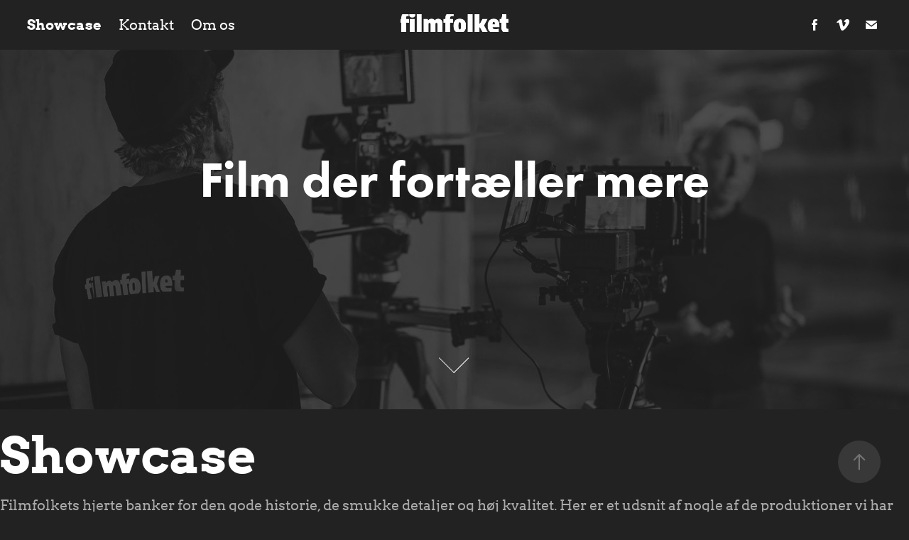

--- FILE ---
content_type: text/html; charset=utf-8
request_url: https://filmfolket.dk/
body_size: 5576
content:
<!DOCTYPE HTML>
<html lang="en-US">
<head>
  <meta charset="UTF-8" />
  <meta name="viewport" content="width=device-width, initial-scale=1" />
      <meta name="keywords"  content="film,filmproduktion,filmproduktionsselskab,videoproduktion,reklamefilm,brandingvideo" />
      <meta name="description"  content="Filmfolket laver film og videoer til brug på web og tv for virksomheder og organisationer. Vi producerer bl.a. film såsom brandingvideoer, reklamefilm og dokumentarfilm og er etableret i København og på Bornholm, men arbejder over hele Danmark." />
      <meta name="twitter:card"  content="summary_large_image" />
      <meta name="twitter:site"  content="@AdobePortfolio" />
      <meta  property="og:title" content="Filmfolket" />
      <meta  property="og:description" content="Filmfolket laver film og videoer til brug på web og tv for virksomheder og organisationer. Vi producerer bl.a. film såsom brandingvideoer, reklamefilm og dokumentarfilm og er etableret i København og på Bornholm, men arbejder over hele Danmark." />
      <meta  property="og:image" content="https://cdn.myportfolio.com/8537537e-0f85-483b-8315-1b566dd3eb00/0cd30f1e-a6ce-40ba-b8ff-6978c9ea4b50_rw_600.jpg?h=0df68e763ad0b82ba87b8f3a921b7e11" />
      <link rel="icon" href="[data-uri]"  />
      <link rel="stylesheet" href="/dist/css/main.css" type="text/css" />
      <link rel="stylesheet" href="https://cdn.myportfolio.com/8537537e-0f85-483b-8315-1b566dd3eb00/e31884c8432675dbb0a99115fc56ee381745587796.css?h=867aad478c8348adaeef880c01b04d9e" type="text/css" />
    <link rel="canonical" href="https://filmfolket.dk/showcase" />
      <title>Filmfolket</title>
    <script type="text/javascript" src="//use.typekit.net/ik/[base64].js?cb=35f77bfb8b50944859ea3d3804e7194e7a3173fb" async onload="
    try {
      window.Typekit.load();
    } catch (e) {
      console.warn('Typekit not loaded.');
    }
    "></script>
</head>
  <body class="transition-enabled">  <div class='page-background-video page-background-video-with-panel'>
  </div>
  <div class="js-responsive-nav">
    <div class="responsive-nav has-social">
      <div class="close-responsive-click-area js-close-responsive-nav">
        <div class="close-responsive-button"></div>
      </div>
          <nav class="nav-container" data-hover-hint="nav" data-hover-hint-placement="bottom-start">
      <div class="page-title">
        <a href="/showcase" class="active">Showcase</a>
      </div>
      <div class="page-title">
        <a href="/kontakt" >Kontakt</a>
      </div>
      <div class="page-title">
        <a href="/om-os" >Om os</a>
      </div>
          </nav>
        <div class="social pf-nav-social" data-context="theme.nav" data-hover-hint="navSocialIcons" data-hover-hint-placement="bottom-start">
          <ul>
                  <li>
                    <a href="https://www.facebook.com/filmfolketdk" target="_blank">
                      <svg xmlns="http://www.w3.org/2000/svg" xmlns:xlink="http://www.w3.org/1999/xlink" version="1.1" x="0px" y="0px" viewBox="0 0 30 24" xml:space="preserve" class="icon"><path d="M16.21 20h-3.26v-8h-1.63V9.24h1.63V7.59c0-2.25 0.92-3.59 3.53-3.59h2.17v2.76H17.3 c-1.02 0-1.08 0.39-1.08 1.11l0 1.38h2.46L18.38 12h-2.17V20z"/></svg>
                    </a>
                  </li>
                  <li>
                    <a href="https://www.vimeo.com/filmfolket" target="_blank">
                      <svg xmlns="http://www.w3.org/2000/svg" xmlns:xlink="http://www.w3.org/1999/xlink" version="1.1" id="Layer_1" viewBox="0 0 30 24" xml:space="preserve" class="icon"><path d="M23.99 7.7c-0.08 1.8-1.3 4.27-3.67 7.4c-2.45 3.27-4.52 4.9-6.21 4.9c-1.05 0-1.94-0.99-2.66-2.99 c-0.48-1.82-0.97-3.65-1.45-5.48C9.46 9.6 8.9 8.6 8.3 8.55c-0.13 0-0.61 0.29-1.41 0.87L6 8.3C6.89 7.5 7.8 6.7 8.6 5.9 c1.18-1.05 2.07-1.61 2.67-1.66c1.4-0.14 2.3 0.8 2.6 2.95c0.35 2.3 0.6 3.7 0.7 4.24c0.4 1.9 0.8 2.8 1.3 2.8 c0.38 0 0.94-0.61 1.7-1.84c0.75-1.22 1.16-2.16 1.21-2.79c0.11-1.06-0.3-1.59-1.21-1.59c-0.43 0-0.88 0.1-1.33 0.3 c0.88-2.98 2.58-4.43 5.07-4.34C23.23 4.1 24.1 5.3 24 7.7z"/></svg>
                    </a>
                  </li>
                  <li>
                    <a href="mailto:info@filmfolket.dk">
                      <svg version="1.1" id="Layer_1" xmlns="http://www.w3.org/2000/svg" xmlns:xlink="http://www.w3.org/1999/xlink" x="0px" y="0px" viewBox="0 0 30 24" style="enable-background:new 0 0 30 24;" xml:space="preserve" class="icon">
                        <g>
                          <path d="M15,13L7.1,7.1c0-0.5,0.4-1,1-1h13.8c0.5,0,1,0.4,1,1L15,13z M15,14.8l7.9-5.9v8.1c0,0.5-0.4,1-1,1H8.1c-0.5,0-1-0.4-1-1 V8.8L15,14.8z"/>
                        </g>
                      </svg>
                    </a>
                  </li>
          </ul>
        </div>
    </div>
  </div>
    <header class="site-header js-site-header  js-fixed-nav" data-context="theme.nav" data-hover-hint="nav" data-hover-hint-placement="top-start">
        <nav class="nav-container" data-hover-hint="nav" data-hover-hint-placement="bottom-start">
      <div class="page-title">
        <a href="/showcase" class="active">Showcase</a>
      </div>
      <div class="page-title">
        <a href="/kontakt" >Kontakt</a>
      </div>
      <div class="page-title">
        <a href="/om-os" >Om os</a>
      </div>
        </nav>
        <div class="logo-wrap" data-context="theme.logo.header" data-hover-hint="logo" data-hover-hint-placement="bottom-start">
          <div class="logo e2e-site-logo-text logo-image  ">
    <a href="/showcase" class="image-normal image-link">
      <img src="https://cdn.myportfolio.com/8537537e-0f85-483b-8315-1b566dd3eb00/1eb9edb1-1253-4f74-a20a-e8605053fdfa_rwc_3x0x295x49x4096.png?h=458fd84ddf5880b7afbc4d20a8fceba0" alt="Filmfolket">
    </a>
          </div>
        </div>
        <div class="social pf-nav-social" data-context="theme.nav" data-hover-hint="navSocialIcons" data-hover-hint-placement="bottom-start">
          <ul>
                  <li>
                    <a href="https://www.facebook.com/filmfolketdk" target="_blank">
                      <svg xmlns="http://www.w3.org/2000/svg" xmlns:xlink="http://www.w3.org/1999/xlink" version="1.1" x="0px" y="0px" viewBox="0 0 30 24" xml:space="preserve" class="icon"><path d="M16.21 20h-3.26v-8h-1.63V9.24h1.63V7.59c0-2.25 0.92-3.59 3.53-3.59h2.17v2.76H17.3 c-1.02 0-1.08 0.39-1.08 1.11l0 1.38h2.46L18.38 12h-2.17V20z"/></svg>
                    </a>
                  </li>
                  <li>
                    <a href="https://www.vimeo.com/filmfolket" target="_blank">
                      <svg xmlns="http://www.w3.org/2000/svg" xmlns:xlink="http://www.w3.org/1999/xlink" version="1.1" id="Layer_1" viewBox="0 0 30 24" xml:space="preserve" class="icon"><path d="M23.99 7.7c-0.08 1.8-1.3 4.27-3.67 7.4c-2.45 3.27-4.52 4.9-6.21 4.9c-1.05 0-1.94-0.99-2.66-2.99 c-0.48-1.82-0.97-3.65-1.45-5.48C9.46 9.6 8.9 8.6 8.3 8.55c-0.13 0-0.61 0.29-1.41 0.87L6 8.3C6.89 7.5 7.8 6.7 8.6 5.9 c1.18-1.05 2.07-1.61 2.67-1.66c1.4-0.14 2.3 0.8 2.6 2.95c0.35 2.3 0.6 3.7 0.7 4.24c0.4 1.9 0.8 2.8 1.3 2.8 c0.38 0 0.94-0.61 1.7-1.84c0.75-1.22 1.16-2.16 1.21-2.79c0.11-1.06-0.3-1.59-1.21-1.59c-0.43 0-0.88 0.1-1.33 0.3 c0.88-2.98 2.58-4.43 5.07-4.34C23.23 4.1 24.1 5.3 24 7.7z"/></svg>
                    </a>
                  </li>
                  <li>
                    <a href="mailto:info@filmfolket.dk">
                      <svg version="1.1" id="Layer_1" xmlns="http://www.w3.org/2000/svg" xmlns:xlink="http://www.w3.org/1999/xlink" x="0px" y="0px" viewBox="0 0 30 24" style="enable-background:new 0 0 30 24;" xml:space="preserve" class="icon">
                        <g>
                          <path d="M15,13L7.1,7.1c0-0.5,0.4-1,1-1h13.8c0.5,0,1,0.4,1,1L15,13z M15,14.8l7.9-5.9v8.1c0,0.5-0.4,1-1,1H8.1c-0.5,0-1-0.4-1-1 V8.8L15,14.8z"/>
                        </g>
                      </svg>
                    </a>
                  </li>
          </ul>
        </div>
        <div class="hamburger-click-area js-hamburger">
          <div class="hamburger">
            <i></i>
            <i></i>
            <i></i>
          </div>
        </div>
    </header>
    <div class="header-placeholder"></div>
        <div class="masthead js-masthead-fixed" data-context="page.masthead" data-hover-hint="mastheadOptions" data-hover-hint-placement="top-start">
          <div class="masthead-contents">
            <div class="masthead-text js-masthead-text">
              <div data-context="page.masthead" data-hover-hint="mastheadTitle"><h1 decorator="inlineTextEditable" contenteditable="false" class="js-inline-text-editable preserve-whitespace main-text rich-text module-text" data-text-keypath="customizations.masthead.title.text" value="Film der fortæller mere">Film der fortæller mere</h1></div>
              
              <div class="masthead-buttons">
                
              </div>
                <div class="masthead-arrow-container js-masthead-arrow" data-context="page.masthead" data-hover-hint="scrollDownArrow">
                  <div class="masthead-arrow"></div>
                </div>
            </div>
          </div>
        </div>
        <div class="masthead-placeholder"></div>
  <div class="site-wrap cfix js-site-wrap">
    <div class="site-container">
      <div class="site-content e2e-site-content">
        <main>
  <div class="page-container" data-context="page.page.container" data-hover-hint="pageContainer">
    <section class="page standard-modules">
      <div class="page-content js-page-content" data-context="pages" data-identity="id:p6092b58edceb1372f9e0ffeb18b877152876aeae6a8e9351ec96b">
        <div id="project-canvas" class="js-project-modules modules content">
          <div id="project-modules">
              
              
              
              
              
              <div class="project-module module text project-module-text align- js-project-module e2e-site-project-module-text" style="padding-top: px;
padding-bottom: px;
  width: 100%;
  max-width: 1400px;
">
  <div class="rich-text js-text-editable module-text"><div style="text-align:left;" class="title">Showcase</div><div style="text-align:left;">Filmfolkets hjerte banker for den gode historie, de smukke detaljer og høj kvalitet. Her er et udsnit af nogle af de produktioner vi har lavet.</div></div>
</div>

              
              
              
              
              
              
              
              
              
              
              
              
              
              <div class="project-module module tree project-module-tree js-js-project-module e2e-site-project-module-tree" >
  <div class="tree-wrapper valign-top">
      <div class="tree-child-wrapper" style="flex: 1920000000">
        
        <div class="project-module module image project-module-image js-js-project-module"  style="padding-top: 0px;
padding-bottom: 8px;
">

  
    <a class="js-editable-link" href="https://vimeo.com/filmfolket" rel="external" target="_blank">
     <div class="js-lightbox" data-src="https://cdn.myportfolio.com/8537537e-0f85-483b-8315-1b566dd3eb00/6c6591d4-3f2c-4621-bd66-beedc4e09c73.jpg?h=5208454b43d800e94f2d3e8a652d77c1">
           <img
             class="js-lazy e2e-site-project-module-image"
             src="[data-uri]"
             data-src="https://cdn.myportfolio.com/8537537e-0f85-483b-8315-1b566dd3eb00/6c6591d4-3f2c-4621-bd66-beedc4e09c73_rw_1920.jpg?h=0899579b90b0b0d70c9c090efa9a57bf"
             data-srcset="https://cdn.myportfolio.com/8537537e-0f85-483b-8315-1b566dd3eb00/6c6591d4-3f2c-4621-bd66-beedc4e09c73_rw_600.jpg?h=f33b8084eac7b49feae9bd657e57a1d7 600w,https://cdn.myportfolio.com/8537537e-0f85-483b-8315-1b566dd3eb00/6c6591d4-3f2c-4621-bd66-beedc4e09c73_rw_1200.jpg?h=9433046e30e353bee61b50e0902d526a 1200w,https://cdn.myportfolio.com/8537537e-0f85-483b-8315-1b566dd3eb00/6c6591d4-3f2c-4621-bd66-beedc4e09c73_rw_1920.jpg?h=0899579b90b0b0d70c9c090efa9a57bf 1920w,"
             data-sizes="(max-width: 1920px) 100vw, 1920px"
             width="1920"
             height="0"
             style="padding-bottom: 52.5%; background: rgba(0, 0, 0, 0.03)"
              alt="Svaneke Chokoladeri"
           >
     </div>
    </a>
  

  

</div>

        
        
        
        
        
        
        
      </div>
      <div class="tree-child-wrapper" style="flex: 1920000000">
        
        <div class="project-module module image project-module-image js-js-project-module"  style="padding-top: px;
padding-bottom: 8px;
">

  
    <a class="js-editable-link" href="https://vimeo.com/filmfolket" rel="external" target="_blank">
     <div class="js-lightbox" data-src="https://cdn.myportfolio.com/8537537e-0f85-483b-8315-1b566dd3eb00/a6aa76ae-e52c-4a38-a077-dcaa78daf687.jpg?h=67ca64ad513b79d6ed0fd8bd6e83671e">
           <img
             class="js-lazy e2e-site-project-module-image"
             src="[data-uri]"
             data-src="https://cdn.myportfolio.com/8537537e-0f85-483b-8315-1b566dd3eb00/a6aa76ae-e52c-4a38-a077-dcaa78daf687_rw_1920.jpg?h=75bb9f802ea3855824b0086441617156"
             data-srcset="https://cdn.myportfolio.com/8537537e-0f85-483b-8315-1b566dd3eb00/a6aa76ae-e52c-4a38-a077-dcaa78daf687_rw_600.jpg?h=732b41d117e0dd760bc2e643a2511bce 600w,https://cdn.myportfolio.com/8537537e-0f85-483b-8315-1b566dd3eb00/a6aa76ae-e52c-4a38-a077-dcaa78daf687_rw_1200.jpg?h=ec0cd5b4461ff5729d019f674d03fc36 1200w,https://cdn.myportfolio.com/8537537e-0f85-483b-8315-1b566dd3eb00/a6aa76ae-e52c-4a38-a077-dcaa78daf687_rw_1920.jpg?h=75bb9f802ea3855824b0086441617156 1920w,"
             data-sizes="(max-width: 1920px) 100vw, 1920px"
             width="1920"
             height="0"
             style="padding-bottom: 52.5%; background: rgba(0, 0, 0, 0.03)"
              alt="Svaneke Chokoladeri close-up"
           >
     </div>
    </a>
  

  

</div>

        
        
        
        
        
        
        
      </div>
  </div>
</div>

              
              <div class="project-module module image project-module-image js-js-project-module"  style="padding-top: px;
padding-bottom: 8px;
">

  
    <a class="js-editable-link" href="https://vimeo.com/filmfolket" rel="external" target="_blank">
     <div class="js-lightbox" data-src="https://cdn.myportfolio.com/8537537e-0f85-483b-8315-1b566dd3eb00/0cd30f1e-a6ce-40ba-b8ff-6978c9ea4b50.jpg?h=6b678072f985edd1fe04d80359039927">
           <img
             class="js-lazy e2e-site-project-module-image"
             src="[data-uri]"
             data-src="https://cdn.myportfolio.com/8537537e-0f85-483b-8315-1b566dd3eb00/0cd30f1e-a6ce-40ba-b8ff-6978c9ea4b50_rw_1920.jpg?h=b6dea15d21df503b22385d3d42e007a6"
             data-srcset="https://cdn.myportfolio.com/8537537e-0f85-483b-8315-1b566dd3eb00/0cd30f1e-a6ce-40ba-b8ff-6978c9ea4b50_rw_600.jpg?h=0df68e763ad0b82ba87b8f3a921b7e11 600w,https://cdn.myportfolio.com/8537537e-0f85-483b-8315-1b566dd3eb00/0cd30f1e-a6ce-40ba-b8ff-6978c9ea4b50_rw_1200.jpg?h=a28ef65f64f583da2691ff9701f80897 1200w,https://cdn.myportfolio.com/8537537e-0f85-483b-8315-1b566dd3eb00/0cd30f1e-a6ce-40ba-b8ff-6978c9ea4b50_rw_1920.jpg?h=b6dea15d21df503b22385d3d42e007a6 1920w,"
             data-sizes="(max-width: 1920px) 100vw, 1920px"
             width="1920"
             height="0"
             style="padding-bottom: 42.5%; background: rgba(0, 0, 0, 0.03)"
              alt="Sannes familiecamping"
           >
     </div>
    </a>
  

  

</div>

              
              
              
              
              
              
              
              
              
              
              
              
              
              
              
              
              
              <div class="project-module module tree project-module-tree js-js-project-module e2e-site-project-module-tree" >
  <div class="tree-wrapper valign-top">
      <div class="tree-child-wrapper" style="flex: 1920000000">
        
        <div class="project-module module image project-module-image js-js-project-module"  style="padding-top: px;
padding-bottom: 8px;
">

  
    <a class="js-editable-link" href="https://vimeo.com/filmfolket" rel="external" target="_blank">
     <div class="js-lightbox" data-src="https://cdn.myportfolio.com/8537537e-0f85-483b-8315-1b566dd3eb00/6046d030-ea20-4f36-9adc-5ab8bc6752e1.jpg?h=78de4a9636c6977b3fd22bb78702d66b">
           <img
             class="js-lazy e2e-site-project-module-image"
             src="[data-uri]"
             data-src="https://cdn.myportfolio.com/8537537e-0f85-483b-8315-1b566dd3eb00/6046d030-ea20-4f36-9adc-5ab8bc6752e1_rw_1920.jpg?h=f3f71ab67b24dc90a82de719b2badf02"
             data-srcset="https://cdn.myportfolio.com/8537537e-0f85-483b-8315-1b566dd3eb00/6046d030-ea20-4f36-9adc-5ab8bc6752e1_rw_600.jpg?h=ca3dffe9ba9b7a76c2f478b8702ce56f 600w,https://cdn.myportfolio.com/8537537e-0f85-483b-8315-1b566dd3eb00/6046d030-ea20-4f36-9adc-5ab8bc6752e1_rw_1200.jpg?h=508c31ae3081977b9e69ac1cdd325266 1200w,https://cdn.myportfolio.com/8537537e-0f85-483b-8315-1b566dd3eb00/6046d030-ea20-4f36-9adc-5ab8bc6752e1_rw_1920.jpg?h=f3f71ab67b24dc90a82de719b2badf02 1920w,"
             data-sizes="(max-width: 1920px) 100vw, 1920px"
             width="1920"
             height="0"
             style="padding-bottom: 52.5%; background: rgba(0, 0, 0, 0.03)"
              alt="CommuteApp presentation"
           >
     </div>
    </a>
  

  

</div>

        
        
        
        
        
        
        
      </div>
      <div class="tree-child-wrapper" style="flex: 1914313919">
        
        <div class="project-module module image project-module-image js-js-project-module"  style="padding-top: px;
padding-bottom: 8px;
">

  
    <a class="js-editable-link" href="https://vimeo.com/filmfolket" rel="external" target="_blank">
     <div class="js-lightbox" data-src="https://cdn.myportfolio.com/8537537e-0f85-483b-8315-1b566dd3eb00/0a8b0a88-1d99-4203-bd6f-07b1e7a5490c.jpg?h=7e62fe07a6aff50b0954752ff63a9bfa">
           <img
             class="js-lazy e2e-site-project-module-image"
             src="[data-uri]"
             data-src="https://cdn.myportfolio.com/8537537e-0f85-483b-8315-1b566dd3eb00/0a8b0a88-1d99-4203-bd6f-07b1e7a5490c_rw_1920.jpg?h=bba409e70196f59b3d32172ee097372d"
             data-srcset="https://cdn.myportfolio.com/8537537e-0f85-483b-8315-1b566dd3eb00/0a8b0a88-1d99-4203-bd6f-07b1e7a5490c_rw_600.jpg?h=6844599d1d3a30efac8fa3a617dbea1b 600w,https://cdn.myportfolio.com/8537537e-0f85-483b-8315-1b566dd3eb00/0a8b0a88-1d99-4203-bd6f-07b1e7a5490c_rw_1200.jpg?h=8f2917fcb4f5266feecadbebdef8bff0 1200w,https://cdn.myportfolio.com/8537537e-0f85-483b-8315-1b566dd3eb00/0a8b0a88-1d99-4203-bd6f-07b1e7a5490c_rw_1920.jpg?h=bba409e70196f59b3d32172ee097372d 1920w,"
             data-sizes="(max-width: 1920px) 100vw, 1920px"
             width="1920"
             height="0"
             style="padding-bottom: 52.67%; background: rgba(0, 0, 0, 0.03)"
              alt="CommuteApp"
           >
     </div>
    </a>
  

  

</div>

        
        
        
        
        
        
        
      </div>
  </div>
</div>

              
              <div class="project-module module image project-module-image js-js-project-module"  style="padding-top: px;
padding-bottom: 8px;
">

  
    <a class="js-editable-link" href="https://vimeo.com/filmfolket" rel="external" target="_blank">
     <div class="js-lightbox" data-src="https://cdn.myportfolio.com/8537537e-0f85-483b-8315-1b566dd3eb00/09bfbbad-6496-48b9-8c80-6dd6b5d0d9cc.jpg?h=2d923ee826d0e4653fac97c0f6adfd22">
           <img
             class="js-lazy e2e-site-project-module-image"
             src="[data-uri]"
             data-src="https://cdn.myportfolio.com/8537537e-0f85-483b-8315-1b566dd3eb00/09bfbbad-6496-48b9-8c80-6dd6b5d0d9cc_rw_1920.jpg?h=5c0ce1e3bf724edff0f2ce8c0244e284"
             data-srcset="https://cdn.myportfolio.com/8537537e-0f85-483b-8315-1b566dd3eb00/09bfbbad-6496-48b9-8c80-6dd6b5d0d9cc_rw_600.jpg?h=c3a5fbaac3035f31ded76fb759097f95 600w,https://cdn.myportfolio.com/8537537e-0f85-483b-8315-1b566dd3eb00/09bfbbad-6496-48b9-8c80-6dd6b5d0d9cc_rw_1200.jpg?h=f5a54acf909797d801b653f3f90f6818 1200w,https://cdn.myportfolio.com/8537537e-0f85-483b-8315-1b566dd3eb00/09bfbbad-6496-48b9-8c80-6dd6b5d0d9cc_rw_1920.jpg?h=5c0ce1e3bf724edff0f2ce8c0244e284 1920w,"
             data-sizes="(max-width: 1920px) 100vw, 1920px"
             width="1920"
             height="0"
             style="padding-bottom: 56%; background: rgba(0, 0, 0, 0.03)"
              alt="Svaneke"
           >
     </div>
    </a>
  

  

</div>

              
              
              
              
              
              
              
              
              
              
              
              
              
              
              
              
              
              <div class="project-module module tree project-module-tree js-js-project-module e2e-site-project-module-tree" >
  <div class="tree-wrapper valign-top">
      <div class="tree-child-wrapper" style="flex: 1920000000">
        
        <div class="project-module module image project-module-image js-js-project-module"  style="padding-top: px;
padding-bottom: 8px;
">

  
    <a class="js-editable-link" href="https://vimeo.com/filmfolket" rel="external" target="_blank">
     <div class="js-lightbox" data-src="https://cdn.myportfolio.com/8537537e-0f85-483b-8315-1b566dd3eb00/55a94cb6-1822-4a33-a9ac-007d63622540.jpg?h=02401bb8a1cb2743aeca7ea2572abc75">
           <img
             class="js-lazy e2e-site-project-module-image"
             src="[data-uri]"
             data-src="https://cdn.myportfolio.com/8537537e-0f85-483b-8315-1b566dd3eb00/55a94cb6-1822-4a33-a9ac-007d63622540_rw_1920.jpg?h=aa7bb3ba7a8ef29f1f0cf4f0dc25eb9c"
             data-srcset="https://cdn.myportfolio.com/8537537e-0f85-483b-8315-1b566dd3eb00/55a94cb6-1822-4a33-a9ac-007d63622540_rw_600.jpg?h=62406f551844f042137b98b45d5488ee 600w,https://cdn.myportfolio.com/8537537e-0f85-483b-8315-1b566dd3eb00/55a94cb6-1822-4a33-a9ac-007d63622540_rw_1200.jpg?h=51b2c040a2aedfff0f800dd992c02c7e 1200w,https://cdn.myportfolio.com/8537537e-0f85-483b-8315-1b566dd3eb00/55a94cb6-1822-4a33-a9ac-007d63622540_rw_1920.jpg?h=aa7bb3ba7a8ef29f1f0cf4f0dc25eb9c 1920w,"
             data-sizes="(max-width: 1920px) 100vw, 1920px"
             width="1920"
             height="0"
             style="padding-bottom: 56.17%; background: rgba(0, 0, 0, 0.03)"
              alt="Svaneke Bryghus"
           >
     </div>
    </a>
  

  

</div>

        
        
        
        
        
        
        
      </div>
      <div class="tree-child-wrapper" style="flex: 1925353160">
        
        <div class="project-module module image project-module-image js-js-project-module"  style="padding-top: px;
padding-bottom: 8px;
">

  
    <a class="js-editable-link" href="https://vimeo.com/filmfolket" rel="external" target="_blank">
     <div class="js-lightbox" data-src="https://cdn.myportfolio.com/8537537e-0f85-483b-8315-1b566dd3eb00/9dcabbb4-be85-4cf1-ae51-e15a1e64737b.jpg?h=bd5d9855f3a3f6e519ba64815d5c7073">
           <img
             class="js-lazy e2e-site-project-module-image"
             src="[data-uri]"
             data-src="https://cdn.myportfolio.com/8537537e-0f85-483b-8315-1b566dd3eb00/9dcabbb4-be85-4cf1-ae51-e15a1e64737b_rw_1920.jpg?h=94388b928be51cce5b11fee1ebf9e09a"
             data-srcset="https://cdn.myportfolio.com/8537537e-0f85-483b-8315-1b566dd3eb00/9dcabbb4-be85-4cf1-ae51-e15a1e64737b_rw_600.jpg?h=2e844d9ec0b845da837bd5353aa3dd28 600w,https://cdn.myportfolio.com/8537537e-0f85-483b-8315-1b566dd3eb00/9dcabbb4-be85-4cf1-ae51-e15a1e64737b_rw_1200.jpg?h=2c6e090252e0a16c351bd2148b7d53b4 1200w,https://cdn.myportfolio.com/8537537e-0f85-483b-8315-1b566dd3eb00/9dcabbb4-be85-4cf1-ae51-e15a1e64737b_rw_1920.jpg?h=94388b928be51cce5b11fee1ebf9e09a 1920w,"
             data-sizes="(max-width: 1920px) 100vw, 1920px"
             width="1920"
             height="0"
             style="padding-bottom: 56%; background: rgba(0, 0, 0, 0.03)"
              alt="GSH Hotels"
           >
     </div>
    </a>
  

  

</div>

        
        
        
        
        
        
        
      </div>
  </div>
</div>

              <div class="js-project-module project-module module button project-module-button" data-id="m60957ea35998ba4f276530c9e1e9e564200784de68b0bf9ed2635"  style=" padding-top: px;
padding-bottom: px;
">
    <div class="button-container" style="  text-align: left;
">
      <a href="/kontakt" class="button-module preserve-whitespace--nowrap">BESTIL EN FILMPRODUKTION</a>
      
    </div>
</div>

              
              
              
              
              
              
              
              
              
          </div>
        </div>
      </div>
    </section>
        <section class="back-to-top" data-hover-hint="backToTop">
          <a href="#"><span class="arrow">&uarr;</span><span class="preserve-whitespace">Back to Top</span></a>
        </section>
        <a class="back-to-top-fixed js-back-to-top back-to-top-fixed-with-panel" data-hover-hint="backToTop" data-hover-hint-placement="top-start" href="#">
          <svg version="1.1" id="Layer_1" xmlns="http://www.w3.org/2000/svg" xmlns:xlink="http://www.w3.org/1999/xlink" x="0px" y="0px"
           viewBox="0 0 26 26" style="enable-background:new 0 0 26 26;" xml:space="preserve" class="icon icon-back-to-top">
          <g>
            <path d="M13.8,1.3L21.6,9c0.1,0.1,0.1,0.3,0.2,0.4c0.1,0.1,0.1,0.3,0.1,0.4s0,0.3-0.1,0.4c-0.1,0.1-0.1,0.3-0.3,0.4
              c-0.1,0.1-0.2,0.2-0.4,0.3c-0.2,0.1-0.3,0.1-0.4,0.1c-0.1,0-0.3,0-0.4-0.1c-0.2-0.1-0.3-0.2-0.4-0.3L14.2,5l0,19.1
              c0,0.2-0.1,0.3-0.1,0.5c0,0.1-0.1,0.3-0.3,0.4c-0.1,0.1-0.2,0.2-0.4,0.3c-0.1,0.1-0.3,0.1-0.5,0.1c-0.1,0-0.3,0-0.4-0.1
              c-0.1-0.1-0.3-0.1-0.4-0.3c-0.1-0.1-0.2-0.2-0.3-0.4c-0.1-0.1-0.1-0.3-0.1-0.5l0-19.1l-5.7,5.7C6,10.8,5.8,10.9,5.7,11
              c-0.1,0.1-0.3,0.1-0.4,0.1c-0.2,0-0.3,0-0.4-0.1c-0.1-0.1-0.3-0.2-0.4-0.3c-0.1-0.1-0.1-0.2-0.2-0.4C4.1,10.2,4,10.1,4.1,9.9
              c0-0.1,0-0.3,0.1-0.4c0-0.1,0.1-0.3,0.3-0.4l7.7-7.8c0.1,0,0.2-0.1,0.2-0.1c0,0,0.1-0.1,0.2-0.1c0.1,0,0.2,0,0.2-0.1
              c0.1,0,0.1,0,0.2,0c0,0,0.1,0,0.2,0c0.1,0,0.2,0,0.2,0.1c0.1,0,0.1,0.1,0.2,0.1C13.7,1.2,13.8,1.2,13.8,1.3z"/>
          </g>
          </svg>
        </a>
  </div>
              <footer class="site-footer" data-hover-hint="footer">
                <div class="footer-text">
                  filmfolket © 2025
                </div>
              </footer>
        </main>
      </div>
    </div>
  </div>
</body>
<script type="text/javascript">
  // fix for Safari's back/forward cache
  window.onpageshow = function(e) {
    if (e.persisted) { window.location.reload(); }
  };
</script>
  <script type="text/javascript">var __config__ = {"page_id":"p6092b58edceb1372f9e0ffeb18b877152876aeae6a8e9351ec96b","theme":{"name":"marta"},"pageTransition":true,"linkTransition":true,"disableDownload":false,"localizedValidationMessages":{"required":"This field is required","Email":"This field must be a valid email address"},"lightbox":{"enabled":true,"color":{"opacity":0.94,"hex":"#fff"}},"cookie_banner":{"enabled":false}};</script>
  <script type="text/javascript" src="/site/translations?cb=35f77bfb8b50944859ea3d3804e7194e7a3173fb"></script>
  <script type="text/javascript" src="/dist/js/main.js?cb=35f77bfb8b50944859ea3d3804e7194e7a3173fb"></script>
</html>
